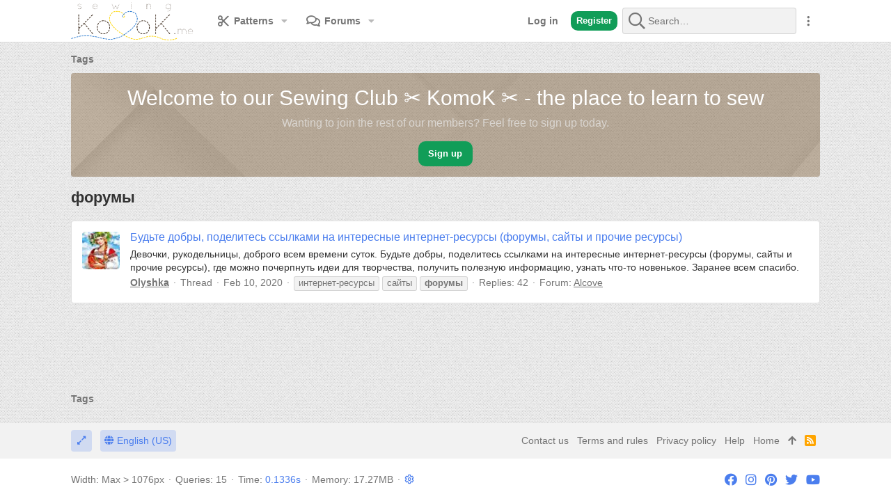

--- FILE ---
content_type: text/html; charset=utf-8
request_url: https://komok.me/tags/forumy/
body_size: 17544
content:
<!DOCTYPE html>









	



	
	




	<meta name="apple-mobile-web-app-title" content="Club ✂️ KomoK">
	
		<link rel="apple-touch-icon" href="/data/assets/logo/Komok192.png">
	


	
	



	
















	



















	











	

































	



























	






	




































<html id="XF" lang="en-US" dir="LTR"
	  style="font-size: 62.5%;"
	  data-app="public"
	  data-template="tag_view"
	  data-container-key=""
	  data-content-key=""
	  data-logged-in="false"
	  data-cookie-prefix="xf_"
	  data-csrf="1769349242,80f5fb3a371458d830794c188294eca0"
	  class="has-no-js template-tag_view  uix_hasBottomTabs uix_page--fixed uix_hasWelcomeSection  uix_hasCrumbs"
	   data-run-jobs="">
	<head>
	
		<link rel="amphtml" href="https://komok.me/tags/forumy/?amp=1">
	

		<meta charset="utf-8" />
		<meta http-equiv="X-UA-Compatible" content="IE=Edge" />
		<meta name="viewport" content="width=device-width, initial-scale=1, viewport-fit=cover">

		

		
	<title>форумы</title>

		<link rel="manifest" href="/webmanifest.php">
		
			<meta name="theme-color" content="#4b7eee" />
			<meta name="msapplication-TileColor" content="rgb(75, 126, 238)">
		
		<meta name="apple-mobile-web-app-title" content="Club ✂️ KomoK">
		
			<link rel="apple-touch-icon" href="/data/assets/logo/Komok192.png">
		

		

		
			
	
	
	<meta property="og:site_name" content="Sewing club ✂️ KomoK ✂️" />


		
		
			
	
	
	<meta property="og:type" content="website" />


		
		
			
	
	
	
		<meta property="og:title" content="форумы" />
		<meta property="twitter:title" content="форумы" />
	


		
		
		
			
	
	
	<meta property="og:url" content="https://komok.me/tags/forumy/" />


		
		

		
	

	
		


	<link rel="preload" href="/styles/fonts/fa/fa-regular-400.woff2?_v=5.15.3" as="font" type="font/woff2" crossorigin="anonymous" />


	<link rel="preload" href="/styles/fonts/fa/fa-solid-900.woff2?_v=5.15.3" as="font" type="font/woff2" crossorigin="anonymous" />


<link rel="preload" href="/styles/fonts/fa/fa-brands-400.woff2?_v=5.15.3" as="font" type="font/woff2" crossorigin="anonymous" />
	

	
		
	

	
	<link rel="stylesheet" href="/css.php?css=public%3Anormalize.css%2Cpublic%3Afa.css%2Cpublic%3Acore.less%2Cpublic%3Aapp.less%2Cpublic%3Asvg_messengers.less&amp;s=12&amp;l=1&amp;d=1708940068&amp;k=3bccafc10c20f66a1f194d16b8ad719c361aa68f" />

	

	
	
	
		
	

	<link rel="stylesheet" href="/css.php?css=public%3Aac_app.less%2Cpublic%3Ames_share_controls.less%2Cpublic%3Ashare_controls.less%2Cpublic%3Auix.less%2Cpublic%3Auix_socialMedia.less%2Cpublic%3Auix_welcomeSection.less%2Cpublic%3Aextra.less&amp;s=12&amp;l=1&amp;d=1708940068&amp;k=e7cdac90cc1a4f45407d4a2e08fb0ca139b2ba30" />

	
	
		<script src="/js/xf/preamble.js?_v=a479c35d"></script>
	
	
	<meta name="apple-mobile-web-app-capable" content="yes">


		
			<link rel="icon" type="image/png" href="https://komok.me/styles/default/komok/favicon.ico" sizes="32x32" />
		
		
		
	<script async src="https://www.googletagmanager.com/gtag/js?id=UA-148176226-1"></script>
	<script>
		window.dataLayer = window.dataLayer || [];
		function gtag(){dataLayer.push(arguments);}
		gtag('js', new Date());
		gtag('config', 'UA-148176226-1', {
			// 
			
			
		});
	</script>


		

		

	</head>

	<body data-template="tag_view">
		<style>
	.p-pageWrapper .p-navSticky {
		top: 0 !important;
	}

	

	
	

	
	
	
		
			
			
				
			
		
	

	

	
		
	

		
		
		.uix_mainTabBar {top: 60px !important;}
		.uix_stickyBodyElement:not(.offCanvasMenu) {
			top: 75px !important;
			min-height: calc(100vh - 75px) !important;
		}
		.uix_sidebarInner .uix_sidebar--scroller {margin-top: 75px;}
		.uix_sidebarInner {margin-top: -75px;}
		.p-body-sideNavInner .uix_sidebar--scroller {margin-top: 75px;}
		.p-body-sideNavInner {margin-top: -75px;}
		.uix_stickyCategoryStrips {top: 75px !important;}
		#XF .u-anchorTarget {
			height: 75px;
			margin-top: -75px;
		}
	
		

		
			@media (max-width: $uix_sidebarBreakpoint) {
		
				.p-sectionLinks {display: none;}

				

				.uix_mainTabBar {top: 60px !important;}
				.uix_stickyBodyElement:not(.offCanvasMenu) {
					top: 75px !important;
					min-height: calc(100vh - 75px) !important;
				}
				.uix_sidebarInner .uix_sidebar--scroller {margin-top: 75px;}
				.uix_sidebarInner {margin-top: -75px;}
				.p-body-sideNavInner .uix_sidebar--scroller {margin-top: 75px;}
				.p-body-sideNavInner {margin-top: -75px;}
				.uix_stickyCategoryStrips {top: 75px !important;}
				#XF .u-anchorTarget {
					height: 75px;
					margin-top: -75px;
				}

				
		
			}
		
	

	.uix_sidebarNav .uix_sidebar--scroller {max-height: calc(100vh - 75px);}
	
		.uix_sidebarInner .uix_sidebar--scroller {max-height: calc(100vh - 75px);}
	
	
</style>


		<div id="jumpToTop"></div>

		

		<div class="uix_pageWrapper--fixed">
			<div class="p-pageWrapper" id="top">

				
					
	
	



					

					

					
						
						
							<header class="p-header" id="header">
								<div class="p-header-inner">
									
						
							<div class="p-header-content">
								
									
										
	
	<div class="p-header-logo p-header-logo--image">
		<a class="uix_logo" href="https://komok.me">
			
				<img src="/styles/light/basic/publicLogoUrl.png" srcset="/styles/light/basic/publicLogoUrl2x.png 2x" alt="Sewing club ✂️ KomoK ✂️"
					 width="" height="" />
				
		</a>
		
	</div>


									

									
										<div class="p-nav-opposite">
											
												
		
			
				
				
					<div class="p-navgroup p-discovery">
						
							
	

							
	
		
		
			<div class="uix_searchBar">
				<div class="uix_searchBarInner">
					<form action="/search/search" method="post" class="uix_searchForm" data-xf-init="quick-search">
						<a class="uix_search--close">
							<i class="fa--xf far fa-window-close" aria-hidden="true"></i>
						</a>
						<input type="text" class="input js-uix_syncValue uix_searchInput uix_searchDropdown__trigger" autocomplete="off" data-uixsync="search" name="keywords" placeholder="Search…" aria-label="Search" data-menu-autofocus="true" />
						<a href="/search/"
						   class="uix_search--settings u-ripple"
						   data-xf-key="/"
						   aria-label="Search"
						   aria-expanded="false"
						   aria-haspopup="true"
						   title="Search">
							<i class="fa--xf far fa-cog" aria-hidden="true"></i>
						</a>
						<span class=" uix_searchIcon">
							<i class="fa--xf far fa-search" aria-hidden="true"></i>
						</span>
						<input type="hidden" name="_xfToken" value="1769349242,80f5fb3a371458d830794c188294eca0" />
					</form>
				</div>

				
					<a class="uix_searchIconTrigger p-navgroup-link p-navgroup-link--iconic p-navgroup-link--search u-ripple"
					   aria-label="Search"
					   aria-expanded="false"
					   aria-haspopup="true"
					   title="Search">
						<i aria-hidden="true"></i>
					</a>
				

				
					<a href="/search/"
					   class="p-navgroup-link p-navgroup-link--iconic p-navgroup-link--search u-ripple js-uix_minimalSearch__target"
					   data-xf-click="menu"
					   aria-label="Search"
					   aria-expanded="false"
					   aria-haspopup="true"
					   title="Search">
						<i aria-hidden="true"></i>
					</a>
				

				<div class="menu menu--structural menu--wide" data-menu="menu" aria-hidden="true">
					<form action="/search/search" method="post"
						  class="menu-content"
						  data-xf-init="quick-search">
						<h3 class="menu-header">Search</h3>
						
						<div class="menu-row">
							
								<input type="text" class="input js-uix_syncValue" name="keywords" data-uixsync="search" placeholder="Search…" aria-label="Search" data-menu-autofocus="true" />
							
						</div>

						
						<div class="menu-row">
							<label class="iconic"><input type="checkbox"  name="c[title_only]" value="1" /><i aria-hidden="true"></i><span class="iconic-label">Search titles only

										
											<span tabindex="0" role="button"
												  data-xf-init="tooltip" data-trigger="hover focus click" title="Tags will also be searched">

												<i class="fa--xf far fa-question-circle u-muted u-smaller" aria-hidden="true"></i>
											</span></span></label>

						</div>
						
						<div class="menu-row">
							<div class="inputGroup">
								<span class="inputGroup-text" id="ctrl_search_menu_by_member">By:</span>
								<input type="text" class="input" name="c[users]" data-xf-init="auto-complete" placeholder="Member" aria-labelledby="ctrl_search_menu_by_member" />
							</div>
						</div>
						<div class="menu-footer">
							<span class="menu-footer-controls">
								<button type="submit" class="button--primary button button--icon button--icon--search"><span class="button-text">Search</span></button>
								<a href="/search/" class="button"><span class="button-text">Advanced search…</span></a>
							</span>
						</div>

						<input type="hidden" name="_xfToken" value="1769349242,80f5fb3a371458d830794c188294eca0" />
					</form>
				</div>


				<div class="menu menu--structural menu--wide uix_searchDropdown__menu" aria-hidden="true">
					<form action="/search/search" method="post"
						  class="menu-content"
						  data-xf-init="quick-search">
						
						
							<input name="keywords"
								   class="js-uix_syncValue"
								   data-uixsync="search"
								   placeholder="Search…"
								   aria-label="Search"
								   type="hidden" />
						

						
						<div class="menu-row">
							<label class="iconic"><input type="checkbox"  name="c[title_only]" value="1" /><i aria-hidden="true"></i><span class="iconic-label">Search titles only

										
											<span tabindex="0" role="button"
												  data-xf-init="tooltip" data-trigger="hover focus click" title="Tags will also be searched">

												<i class="fa--xf far fa-question-circle u-muted u-smaller" aria-hidden="true"></i>
											</span></span></label>

						</div>
						
						<div class="menu-row">
							<div class="inputGroup">
								<span class="inputGroup-text">By:</span>
								<input class="input" name="c[users]" data-xf-init="auto-complete" placeholder="Member" />
							</div>
						</div>
						<div class="menu-footer">
							<span class="menu-footer-controls">
								<button type="submit" class="button--primary button button--icon button--icon--search"><span class="button-text">Search</span></button>
								<a href="/search/" class="button" rel="nofollow"><span class="button-text">Advanced…</span></a>
							</span>
						</div>

						<input type="hidden" name="_xfToken" value="1769349242,80f5fb3a371458d830794c188294eca0" />
					</form>
				</div>
			</div>
		
	
	

						
					</div>
				
				
	

			
		
	
											
										</div>
									
								
							</div>
						
					
								</div>
							</header>
						
					
					

					
					
					

					
						<div class="p-navSticky p-navSticky--all " data-top-offset-breakpoints="
						[
							{
								&quot;breakpoint&quot;: &quot;0&quot;,
								&quot;offset&quot;: &quot;0&quot;
							}
							
							
						]
					" data-xf-init="sticky-header">
							
						<nav class="p-nav">
							<div class="p-nav-inner">
								
									
									
										
									
									<button type="button" class="button--plain p-nav-menuTrigger  badgeContainer button" data-badge="0" data-xf-click="off-canvas" data-menu=".js-headerOffCanvasMenu" role="button" tabindex="0" aria-label="Menu"><span class="button-text">
										<i aria-hidden="true"></i>
									</span></button>
									
								

								
	
	<div class="p-header-logo p-header-logo--image">
		<a class="uix_logo" href="https://komok.me">
			
				<img src="/styles/light/basic/publicLogoUrl.png" srcset="/styles/light/basic/publicLogoUrl2x.png 2x" alt="Sewing club ✂️ KomoK ✂️"
					 width="" height="" />
				
		</a>
		
	</div>



								
									
										<div class="p-nav-scroller hScroller" data-xf-init="h-scroller" data-auto-scroll=".p-navEl.is-selected">
											<div class="hScroller-scroll">
												<ul class="p-nav-list js-offCanvasNavSource">
													
														<li>
															


	<div class="p-navEl u-ripple " data-has-children="true">
		
			
				
	
	<a href="/patterns/"
			class="p-navEl-link p-navEl-link--splitMenu "
			
			
			data-nav-id="xfrm"><span>Patterns</span></a>

				
					<a data-xf-key="1"
					   data-xf-click="menu"
					   data-menu-pos-ref="< .p-navEl"
					   class="p-navEl-splitTrigger"
					   role="button"
					   tabindex="0"
					   aria-label="Toggle expanded"
					   aria-expanded="false"
					   aria-haspopup="true">
					</a>
				
				
			
				
					<div class="menu menu--structural" data-menu="menu" aria-hidden="true">
						<div class="menu-content">
							
								
	
	
	<a href="/search/?type=resource"
			class="menu-linkRow u-ripple u-indentDepth0 js-offCanvasCopy "
			
			
			data-nav-id="xfrmSearchResources"><span>Search resources</span></a>

	

							
								
	
	
	<a href="/patterns/latest-reviews"
			class="menu-linkRow u-ripple u-indentDepth0 js-offCanvasCopy "
			
			
			data-nav-id="xfrmLatestReviews"><span>Latest reviews</span></a>

	

							
						</div>
					</div>
				
			
			
			
		
			
	
</div>



														</li>
													
														<li>
															


	<div class="p-navEl u-ripple " data-has-children="true">
		
			
				
	
	<a href="/"
			class="p-navEl-link p-navEl-link--splitMenu "
			
			
			data-nav-id="forums"><span>Forums</span></a>

				
					<a data-xf-key="2"
					   data-xf-click="menu"
					   data-menu-pos-ref="< .p-navEl"
					   class="p-navEl-splitTrigger"
					   role="button"
					   tabindex="0"
					   aria-label="Toggle expanded"
					   aria-expanded="false"
					   aria-haspopup="true">
					</a>
				
				
			
				
					<div class="menu menu--structural" data-menu="menu" aria-hidden="true">
						<div class="menu-content">
							
								
	
	
	<a href="/whats-new/posts/"
			class="menu-linkRow u-ripple u-indentDepth0 js-offCanvasCopy "
			
			
			data-nav-id="newPosts"><span>New posts</span></a>

	

							
								
	
	
	<a href="/forums/-/list"
			class="menu-linkRow u-ripple u-indentDepth0 js-offCanvasCopy "
			
			
			data-nav-id="forumList"><span>Forum list</span></a>

	

							
								
	
	
	<a href="/search/?type=post"
			class="menu-linkRow u-ripple u-indentDepth0 js-offCanvasCopy "
			
			
			data-nav-id="searchForums"><span>Search forums</span></a>

	

							
						</div>
					</div>
				
			
			
			
		
			
	
</div>



														</li>
													
												</ul>
											</div>
										</div>
									

									
										<div class="uix_activeNavTitle">
											<span>
												
												
											</span>
										</div>
									
								

								
	


								
									<div class="p-nav-opposite">
										
											
		
			
				
					<div class="p-navgroup p-account p-navgroup--guest">
						
							
								
	
		
		
	
		
			<a href="/login/" class="p-navgroup-link u-ripple p-navgroup-link--textual p-navgroup-link--logIn" data-xf-click="overlay" data-follow-redirects="on">
				<i></i>
				<span class="p-navgroup-linkText">Log in</span>
			</a>
		
	
	
		
			<a href="/register/" class="button button--cta p-navgroup-link u-ripple p-navgroup-link--textual p-navgroup-link--register" data-xf-click="overlay" data-follow-redirects="on">
				<i></i>
				<span class="p-navgroup-linkText">Register</span>
			</a>
		
	

	

							
						
					</div>
				
				
					<div class="p-navgroup p-discovery">
						
							
	
		
	

							
	
		
		
			<div class="uix_searchBar">
				<div class="uix_searchBarInner">
					<form action="/search/search" method="post" class="uix_searchForm" data-xf-init="quick-search">
						<a class="uix_search--close">
							<i class="fa--xf far fa-window-close" aria-hidden="true"></i>
						</a>
						<input type="text" class="input js-uix_syncValue uix_searchInput uix_searchDropdown__trigger" autocomplete="off" data-uixsync="search" name="keywords" placeholder="Search…" aria-label="Search" data-menu-autofocus="true" />
						<a href="/search/"
						   class="uix_search--settings u-ripple"
						   data-xf-key="/"
						   aria-label="Search"
						   aria-expanded="false"
						   aria-haspopup="true"
						   title="Search">
							<i class="fa--xf far fa-cog" aria-hidden="true"></i>
						</a>
						<span class=" uix_searchIcon">
							<i class="fa--xf far fa-search" aria-hidden="true"></i>
						</span>
						<input type="hidden" name="_xfToken" value="1769349242,80f5fb3a371458d830794c188294eca0" />
					</form>
				</div>

				
					<a class="uix_searchIconTrigger p-navgroup-link p-navgroup-link--iconic p-navgroup-link--search u-ripple"
					   aria-label="Search"
					   aria-expanded="false"
					   aria-haspopup="true"
					   title="Search">
						<i aria-hidden="true"></i>
					</a>
				

				
					<a href="/search/"
					   class="p-navgroup-link p-navgroup-link--iconic p-navgroup-link--search u-ripple js-uix_minimalSearch__target"
					   data-xf-click="menu"
					   aria-label="Search"
					   aria-expanded="false"
					   aria-haspopup="true"
					   title="Search">
						<i aria-hidden="true"></i>
					</a>
				

				<div class="menu menu--structural menu--wide" data-menu="menu" aria-hidden="true">
					<form action="/search/search" method="post"
						  class="menu-content"
						  data-xf-init="quick-search">
						<h3 class="menu-header">Search</h3>
						
						<div class="menu-row">
							
								<input type="text" class="input js-uix_syncValue" name="keywords" data-uixsync="search" placeholder="Search…" aria-label="Search" data-menu-autofocus="true" />
							
						</div>

						
						<div class="menu-row">
							<label class="iconic"><input type="checkbox"  name="c[title_only]" value="1" /><i aria-hidden="true"></i><span class="iconic-label">Search titles only

										
											<span tabindex="0" role="button"
												  data-xf-init="tooltip" data-trigger="hover focus click" title="Tags will also be searched">

												<i class="fa--xf far fa-question-circle u-muted u-smaller" aria-hidden="true"></i>
											</span></span></label>

						</div>
						
						<div class="menu-row">
							<div class="inputGroup">
								<span class="inputGroup-text" id="ctrl_search_menu_by_member">By:</span>
								<input type="text" class="input" name="c[users]" data-xf-init="auto-complete" placeholder="Member" aria-labelledby="ctrl_search_menu_by_member" />
							</div>
						</div>
						<div class="menu-footer">
							<span class="menu-footer-controls">
								<button type="submit" class="button--primary button button--icon button--icon--search"><span class="button-text">Search</span></button>
								<a href="/search/" class="button"><span class="button-text">Advanced search…</span></a>
							</span>
						</div>

						<input type="hidden" name="_xfToken" value="1769349242,80f5fb3a371458d830794c188294eca0" />
					</form>
				</div>


				<div class="menu menu--structural menu--wide uix_searchDropdown__menu" aria-hidden="true">
					<form action="/search/search" method="post"
						  class="menu-content"
						  data-xf-init="quick-search">
						
						
							<input name="keywords"
								   class="js-uix_syncValue"
								   data-uixsync="search"
								   placeholder="Search…"
								   aria-label="Search"
								   type="hidden" />
						

						
						<div class="menu-row">
							<label class="iconic"><input type="checkbox"  name="c[title_only]" value="1" /><i aria-hidden="true"></i><span class="iconic-label">Search titles only

										
											<span tabindex="0" role="button"
												  data-xf-init="tooltip" data-trigger="hover focus click" title="Tags will also be searched">

												<i class="fa--xf far fa-question-circle u-muted u-smaller" aria-hidden="true"></i>
											</span></span></label>

						</div>
						
						<div class="menu-row">
							<div class="inputGroup">
								<span class="inputGroup-text">By:</span>
								<input class="input" name="c[users]" data-xf-init="auto-complete" placeholder="Member" />
							</div>
						</div>
						<div class="menu-footer">
							<span class="menu-footer-controls">
								<button type="submit" class="button--primary button button--icon button--icon--search"><span class="button-text">Search</span></button>
								<a href="/search/" class="button" rel="nofollow"><span class="button-text">Advanced…</span></a>
							</span>
						</div>

						<input type="hidden" name="_xfToken" value="1769349242,80f5fb3a371458d830794c188294eca0" />
					</form>
				</div>
			</div>
		
	
	

						
					</div>
				
				
	

			
		
	
											
	
		
	

	

											
												<div class="p-navgroup">
													<a href="javascript:;" class="p-navgroup-link p-navgroup-link--iconic p-navgroup-link--more" title="More options" data-xf-init="tooltip" aria-haspopup="true" data-xf-click="menu" aria-expanded="false"><i aria-hidden="true"></i></a>
													<div class="menu menu--structural menu--small" data-menu="menu" aria-hidden="true">
														<div class="menu-content">
															<h4 class="menu-header">More options</h4>
															
																
																
																
																	<a href="javascript:;" class="menu-linkRow js-uix_togglePageWidth" rel="nofollow">Toggle width</a>
																
																
																
																	<a href="javascript:;" data-xf-click="overlay" data-target=".uix_shareWidgetModal" class="menu-linkRow ac_menuShareRow">Share this page</a>
																	
																		<a class="menu-linkRow shareButtons-button--share is-hidden"
																		   data-xf-init="web-share"
																		   data-title="форумы" data-text="" data-url=""
																		   data-hide=".ac_menuShareRow">
																			<span>Share this page</span>
																		</a>
																	
																	<div style="display: none">
																		<div class="uix_shareWidgetModal">
																			<div class="overlay-title">Share</div>
																			<div class="block-body">
																				<div class="block-row">
																					
																						

	
		


		<div class="shareButtons " data-xf-init="share-buttons" data-page-url="" data-page-title="" data-page-desc="" data-page-image="">
			

			<div class="shareButtons-buttons">
				
					
	
	
	
	
	
	


						<a class="shareButtons-button shareButtons-button--brand shareButtons-button--facebook" data-href="https://www.facebook.com/sharer.php?u={url}">
							<i aria-hidden="true"></i>
							<span>Facebook</span>
						</a>
					

					
						<a class="shareButtons-button shareButtons-button--brand shareButtons-button--twitter" data-href="https://twitter.com/intent/tweet?url={url}&amp;text={title}&amp;via=KomoK_me&amp;related=KomoK_me">
							<i aria-hidden="true"></i>
							<span>Twitter</span>
						</a>
					

					

					
						<a class="shareButtons-button shareButtons-button--brand shareButtons-button--pinterest" data-href="https://pinterest.com/pin/create/bookmarklet/?url={url}&amp;description={title}&amp;media={image}">
							<i aria-hidden="true"></i>
							<span>Pinterest</span>
						</a>
					

					

					
						<a class="shareButtons-button shareButtons-button--brand shareButtons-button--whatsApp" data-href="https://api.whatsapp.com/send?text={title}&nbsp;{url}">
							<i aria-hidden="true"></i>
							<span>WhatsApp</span>
						</a>
					

					

	
		<a class="shareButtons-button shareButtons-button--brand shareButtons-button--telegram" data-href="https://t.me/share/url?url={url}">
			<i aria-hidden="true"></i>
			<span>Telegram</span>
		</a>
	
	
	
	



					
						<a class="shareButtons-button shareButtons-button--share is-hidden"
							data-xf-init="web-share"
							data-title="" data-text="" data-url=""
							data-hide=".shareButtons-button:not(.shareButtons-button--share)">

							<i aria-hidden="true"></i>
							<span>Share</span>
						</a>
					

					

	
	
	

	


						<a class="shareButtons-button shareButtons-button--link is-hidden" data-clipboard="{url}">
							<i aria-hidden="true"></i>
							<span>Link</span>
						</a>
					
				
			</div>
		</div>
	

																														
																				</div>
																			</div>			
																		</div>
																	</div>
																
																
															
														</div>
													</div>
												</div>
											
										
									</div>
								
							</div>
							
						</nav>
					
							
		
			<div class="p-sectionLinks p-sectionLinks--empty"></div>
		
	
						</div>
						

					

					
	
		
	

					
	

					
	

					
	

					
				

				
				

<div class="offCanvasMenu offCanvasMenu--nav js-headerOffCanvasMenu" data-menu="menu" aria-hidden="true" data-ocm-builder="navigation">
					<div class="offCanvasMenu-backdrop" data-menu-close="true"></div>
					<div class="offCanvasMenu-content">
						
						<div class="sidePanel sidePanel--nav sidePanel--visitor">
	<div class="sidePanel__tabPanels">
		
		<div data-content="navigation" class="is-active sidePanel__tabPanel js-navigationTabPanel">
			
							<div class="offCanvasMenu-header">
								Menu
								<a class="offCanvasMenu-closer" data-menu-close="true" role="button" tabindex="0" aria-label="Close"></a>
							</div>
							<div class="js-offCanvasNavTarget"></div>
							
							
						
		</div>
		
		
		
	</div>
</div>

						
						<div class="offCanvasMenu-installBanner js-installPromptContainer" style="display: none;" data-xf-init="install-prompt">
							<div class="offCanvasMenu-installBanner-header">Install the app</div>
							<button type="button" class="js-installPromptButton button"><span class="button-text">Install</span></button>
						</div>
						
					</div>
				</div>

				
	


				<div class="p-body">

					

					<div class="p-body-inner ">
						
						<!--XF:EXTRA_OUTPUT-->

	




						
	
		
	
		

		
	

	


						
	


						
	
		
	


						
	
		
	
	
	
		<div class="breadcrumb ">
			<div class="pageContent">
				
					
						
							<ul class="p-breadcrumbs "
								itemscope itemtype="https://schema.org/BreadcrumbList">
								
									
		

		
		
		

			
		
			
			
	<li itemprop="itemListElement" itemscope itemtype="https://schema.org/ListItem">
		<a href="/tags/" itemprop="item">
			
				<span itemprop="name">Tags</span>
			
		</a>
		<meta itemprop="position" content="1" />
	</li>

		
	
								
							</ul>
						
					
				
			</div>
		</div>
	

	

	


						
	


						
	<noscript class="js-jsWarning"><div class="blockMessage blockMessage--important blockMessage--iconic u-noJsOnly">JavaScript is disabled. For a better experience, please enable JavaScript in your browser before proceeding.</div></noscript>

						
	<div class="blockMessage blockMessage--important blockMessage--iconic js-browserWarning" style="display: none">You are using an out of date browser. It  may not display this or other websites correctly.<br />You should upgrade or use an <a href="https://www.google.com/chrome/" target="_blank" rel="noopener">alternative browser</a>.</div>



						<div uix_component="MainContainer" class="uix_contentWrapper">

							
	


							
							
	
		
			

			<div class="uix_welcomeSection">
				<div class="uix_welcomeSection__inner">

					<div class="media__container">

						

						<div class="media__body">
							<div class="uix_welcomeSection__title">Welcome to our Sewing Club ✂️ KomoK ✂️ -  the place to learn to sew</div>

							<div class="uix_welcomeSection__text">Wanting to join the rest of our members? Feel free to sign up today.</div>

							<a href="/register/" class="button--cta button"><span class="button-text">Sign up</span></a>
						</div>
					</div>
				</div>
			</div>
		
	

							
	

							
	
		
	
		
			<div class="p-body-header">
				<div class="pageContent">
					
						
							<div class="uix_headerInner">
								
									
										<div class="p-title ">
											
												
												
													<h1 class="p-title-value">форумы</h1>
												
											
										</div>
									

									
								
							</div>
						
						
					
				</div>
			</div>
		
	

	

							
	


							<div class="p-body-main  ">
								
								

								
	
		
	

	

								<div uix_component="MainContent" class="p-body-content">


									<!-- ABOVE MAIN CONTENT -->
									
	

									
	

									
	
		
	

									
	

									
	

									<div class="p-body-pageContent">
										
	

										
	
		
	

										
	

										
	

										
	

										





<div class="block" data-xf-init="" data-type="" data-href="/inline-mod/">
	

	<div class="block-container">
		<ol class="block-body">
			
				
<li class="block-row block-row--separated  js-inlineModContainer" data-author="Olyshka">
	<div class="contentRow ">
		<span class="contentRow-figure">
			<a href="/members/olyshka.413/" class="avatar avatar--s" data-user-id="413" data-xf-init="member-tooltip">
			<img src="/data/avatars/s/0/413.jpg?1578469470" srcset="/data/avatars/m/0/413.jpg?1578469470 2x" alt="Olyshka" class="avatar-u413-s" width="48" height="48" loading="lazy" /> 
		</a>
		</span>
		<div class="contentRow-main">
			<h3 class="contentRow-title">
				<a href="/threads/budte-dobry-podelites-ssylkami-na-interesnye-internet-resursy-forumy-sajty-i-prochie-resursy.1794/">Будьте добры, поделитесь ссылками на интересные интернет-ресурсы (форумы, сайты и прочие ресурсы)</a>
			</h3>


			<div class="contentRow-snippet">Девочки, рукодельницы, доброго всем времени суток. Будьте добры, поделитесь ссылками на интересные интернет-ресурсы (форумы, сайты и прочие ресурсы), где можно почерпнуть идеи для творчества, получить полезную информацию, узнать что-то новенькое. Заранее всем спасибо.</div>

			<div class="contentRow-minor contentRow-minor--hideLinks">
				<ul class="listInline listInline--bullet">
					
					<li><a href="/members/olyshka.413/" class="username " dir="auto" data-user-id="413" data-xf-init="member-tooltip">Olyshka</a></li>
					<li>Thread</li>
					<li><time  class="u-dt" dir="auto" datetime="2020-02-10T13:59:24+0100" data-time="1581339564" data-date-string="Feb 10, 2020" data-time-string="1:59 PM" title="Feb 10, 2020 at 1:59 PM">Feb 10, 2020</time></li>
					
						<li>
							

	
		
			<span class="tagItem tagItem--tag_internet-resursy" dir="auto">
				интернет-ресурсы
			</span>
		
			<span class="tagItem tagItem--tag_sajty" dir="auto">
				сайты
			</span>
		
			<span class="tagItem tagItem--tag_forumy" dir="auto">
				<em class="textHighlight">форумы</em>
			</span>
		
	

						</li>
					
					<li>Replies: 42</li>
					<li>Forum: <a href="/forums/alcove.14/">Alcove</a></li>
				</ul>
			</div>
		</div>
	</div>
</li>
			
		</ol>
	</div>
	
</div>
										
	

									</div>
									<!-- BELOW MAIN CONTENT -->
									
									
	

								</div>

								
	

							</div>
							
	

						</div>
						
	
		
	
		
		
	
		<div class="breadcrumb p-breadcrumb--bottom">
			<div class="pageContent">
				
					
						
							<ul class="p-breadcrumbs p-breadcrumbs--bottom"
								itemscope itemtype="https://schema.org/BreadcrumbList">
								
									
		

		
		
		

			
		
			
			
	<li itemprop="itemListElement" itemscope itemtype="https://schema.org/ListItem">
		<a href="/tags/" itemprop="item">
			
				<span itemprop="name">Tags</span>
			
		</a>
		<meta itemprop="position" content="1" />
	</li>

		
	
								
							</ul>
						
					
				
			</div>
		</div>
	

		
	

	

						
	

					</div>
				</div>

				
	
		
	<footer class="p-footer" id="footer">

		

		<div class="p-footer-inner">
			<div class="pageContent">
				<div class="p-footer-row">
					
						<div class="p-footer-row-main">
							<ul class="p-footer-linkList p-footer-choosers">
								
									
									
										<li><a id="uix_widthToggle--trigger" data-xf-init="tooltip" title="Toggle width" rel="nofollow"><i class="fa--xf far fa-compress-alt" aria-hidden="true"></i></a></li>
									
									
									
										<li><a href="/misc/language" data-xf-click="overlay" data-xf-init="tooltip" title="Language chooser" rel="nofollow"><i class="fa fa-globe" aria-hidden="true"></i> English (US)</a></li>
									
								
							</ul>
						</div>
					
				</div>
				<div class="p-footer-row-opposite">
					<ul class="p-footer-linkList">
						
							
								<li><a href="/misc/contact" data-xf-click="overlay">Contact us</a></li>
							
						

						
							<li><a href="/help/terms/">Terms and rules</a></li>
						

						
							<li><a href="/help/privacy-policy/">Privacy policy</a></li>
						

						
							<li><a href="/help/">Help</a></li>
						

						
							<li><a href="https://komok.me">Home</a></li>
						

						<li><a href="#top" title="Top" data-xf-click="scroll-to"><i class="fa fa-arrow-up" aria-hidden="true"></i></a></li>

						<li><a href="/forums/-/index.rss" target="_blank" class="p-footer-rssLink" title="RSS"><span aria-hidden="true"><i class="fa fa-rss"></i><span class="u-srOnly">RSS</span></span></a></li>
					</ul>
				</div>
			</div>
		</div>

		<div class="p-footer-copyrightRow">
			<div class="pageContent">
				<div class="uix_copyrightBlock">


					
						<div class="p-footer-debug">
							
								
	
		<ul class="listInline listInline--bullet listInline--selfInline">
			<li><dl class="pairs pairs--inline debugResolution" title="Responsive width">
				<dt class="debugResolution-label">Width</dt>
				<dd class="debugResolution-output"></dd>
			</dl></li>
			<li><dl class="pairs pairs--inline">
				<dt>Queries</dt>
				<dd>15</dd>
			</dl></li>
			<li><dl class="pairs pairs--inline">
				
					<dt>Time</dt>
					<dd><a href="/tags/forumy/?_debug=1" rel="nofollow">0.1336s</a></dd>
				
			</dl></li>
			<li><dl class="pairs pairs--inline">
				<dt>Memory</dt>
				<dd>17.27MB</dd>
			</dl></li>
			
				<li class="cog-info">
					
	<a data-xf-init="tooltip" data-click-hide="false"
		data-trigger="hover focus click"
		title="XF:Tag :: actionTag &middot; tag_view"
		role="button" tabindex="0"><i class="fa--xf far fa-cog" aria-hidden="true"></i></a>

				</li>
			
		</ul>
	

							
						</div>
					
				</div>
				
	
		
	

	<ul class="uix_socialMedia">
		
			
				<li><a aria-label="Facebook" data-xf-init="tooltip" title="Facebook" target="_blank" href="https://www.facebook.com/www.KomoK.me/">
					<i class="fa--xf far fa-facebook fab" aria-hidden="true"></i>
					</a></li>
			
			
			
			
			
			
			
				<li><a aria-label="Instagram" data-xf-init="tooltip" title="Instagram" target="_blank" href="https://www.instagram.com/komok.me/">
					<i class="fa--xf far fa-instagram fab" aria-hidden="true"></i>
					</a></li>
			
			
			
				<li><a aria-label="Pinterest" data-xf-init="tooltip" title="Pinterest" target="_blank" href="https://www.pinterest.com/KomoK_me/">
					<i class="fa--xf far fa-pinterest fab" aria-hidden="true"></i>
					</a></li>
			
			
			
			
			
			
				<li><a aria-label="Twitter" data-xf-init="tooltip" title="Twitter" target="_blank" href="https://twitter.com/komok_me">
					<i class="fa--xf far fa-twitter fab" aria-hidden="true"></i>
					</a></li>
			
			
				<li><a aria-label="YouTube" data-xf-init="tooltip" title="YouTube" target="_blank" href="https://www.youtube.com/channel/UCSyZ7sOodqlu7BGq9JswZMg">
					<i class="fa--xf far fa-youtube fab" aria-hidden="true"></i>
					</a></li>
			
		
	</ul>


	

			</div>
		</div>
	</footer>

	


				
				
					
				
				
				
					
	<div class="uix_tabBar">
		<div class="uix_tabList">
			
				
			
				
			
			
			
				
			
			
			
			<a class="uix_tabItem" data-uix-tab-nav-icon="fa-shopping-basket" href="/market/"> <div class="uix_tabItem__inner" data-badge=""><i aria-hidden="true" class="fa--xf fa-shopping-basket fas"></i> <div class="uix_tabLabel">Market</div></div> </a> 
			<a class="uix_tabItem" data-uix-tab-nav-icon="fa-comments" href="/forums/"> <div class="uix_tabItem__inner" data-badge=""><i aria-hidden="true" class="fa--xf fa-comments fas"></i> <div class="uix_tabLabel">Forums</div></div> </a> 
			
			
			<a class="uix_tabItem" data-xf-click="off-canvas" data-menu=".js-headerOffCanvasMenu" role="button" tabindex="0" aria-label="Menu">
				<div data-badge="0" class="uix_tabItem__inner badgeContainer ">
					<i class="fa--xf far fa-bars" aria-hidden="true"></i>
					<div class="uix_tabLabel">Menu</div>
				</div>
			</a>
		</div>
	</div>

				
			</div>
		</div>

		<div class="u-bottomFixer js-bottomFixTarget">
			
			
		</div>

		<script>
	if (typeof (window.themehouse) !== 'object') {
		window.themehouse = {};
	}
	if (typeof (window.themehouse.settings) !== 'object') {
		window.themehouse.settings = {};
	}
	window.themehouse.settings = {
		common: {
			'20210125': {
				init: false,
			},
		},
		data: {
			version: '2.2.12.0.0',
			jsVersion: 'No JS Files',
			templateVersion: '2.1.8.0_Release',
			betaMode: 1,
			theme: '',
			url: 'https://komok.me/',
			user: '0',
		},
		inputSync: {},
		minimalSearch: {
			breakpoint: "900px",
			dropdownBreakpoint: "900",
		},
		sidebar: {
            enabled: '1',
			link: '/uix/toggle-sidebar.json?t=1769349242%2C80f5fb3a371458d830794c188294eca0',
            state: '',
		},
        sidebarNav: {
            enabled: '',
			link: '/uix/toggle-sidebar-navigation.json?t=1769349242%2C80f5fb3a371458d830794c188294eca0',
            state: '',
		},
		fab: {
			enabled: 0,
		},
		checkRadius: {
			enabled: 1,
			selectors: '.p-footer-inner, .uix_extendedFooter, .p-nav, .p-sectionLinks, .p-staffBar, .p-header, #wpadminbar',
		},
		nodes: {
			enabled: 1,
		},
        nodesCollapse: {
            enabled: '1',
			link: '/uix/toggle-category.json?t=1769349242%2C80f5fb3a371458d830794c188294eca0',
			state: '',
        },
		widthToggle: {
			enabled: '1',
			link: '/uix/toggle-width.json?t=1769349242%2C80f5fb3a371458d830794c188294eca0',
			state: 'fixed',
		},
	}

	window.document.addEventListener('DOMContentLoaded', function() {
		
			window.themehouse.common['20210125'].init();
			window.themehouse.common['20180112'] = window.themehouse.common['20210125'];
		


		var jsVersionPrefix = 'No JS Files';
		if (typeof(window.themehouse.settings.data.jsVersion) === 'string') {
			var jsVersionSplit = window.themehouse.settings.data.jsVersion.split('_');
			if (jsVersionSplit.length) {
				jsVersionPrefix = jsVersionSplit[0];
			}
		}
		var templateVersionPrefix = 'No JS Template Version';
		if (typeof(window.themehouse.settings.data.templateVersion) === 'string') {
			var templateVersionSplit = window.themehouse.settings.data.templateVersion.split('_');
			if (templateVersionSplit.length) {
				templateVersionPrefix = templateVersionSplit[0];
			}
		}
		if (jsVersionPrefix !== templateVersionPrefix) {
			var splitFileVersion = jsVersionPrefix.split('.');
			var splitTemplateVersion = templateVersionPrefix.split('.');
			console.log('version mismatch', jsVersionPrefix, templateVersionPrefix);
		}

	});
</script>

		
	<script src="https://ajax.googleapis.com/ajax/libs/jquery/3.5.1/jquery.min.js"></script><script>window.jQuery || document.write('<script src="/js/vendor/jquery/jquery-3.5.1.min.js?_v=a479c35d"><\/script>')</script>
	<script src="/js/vendor/vendor-compiled.js?_v=a479c35d"></script>
	<script src="/js/xf/core.js?_v=a479c35d"></script>
	<script src="/js/xf/core/action.js?_v=a479c35d"></script>
	<script src="/js/xf/core/form.js?_v=a479c35d"></script>
	<script src="/js/xf/core/structure.js?_v=a479c35d"></script>
	<script src="/js/xf/core/tooltip.js?_v=a479c35d"></script>
	<script src="/js/themehouse/acui/ripple.js?_v=a479c35d"></script>
<script src="/js/themehouse/global/20210125.js?_v=a479c35d"></script>
<script src="/js/themehouse/acui/indexRadius.js?_v=a479c35d"></script>
<script src="/js/vendor/hammer/hammer.min.js?_v=a479c35d"></script>
<script src="/js/themehouse/acui/vendor/parallax/parallax.js?_v=a479c35d"></script>
<script src="/js/themehouse/acui/vendor/hover-intent/jquery.hoverIntent.js?_v=a479c35d"></script>
<script>

	// detect android device. Added to fix the dark pixel bug https://github.com/Audentio/xf2theme-issues/issues/1055

	$(document).ready(function() {
	var ua = navigator.userAgent.toLowerCase();
	var isAndroid = ua.indexOf("android") > -1; //&& ua.indexOf("mobile");

	if(isAndroid) {
	$('html').addClass('device--isAndroid');
	}	
	})

</script>
<script>

		$(document).ready(function() {
		var sidebar = $('.p-body-sidebar');
		var backdrop = $('.p-body-sidebar [data-ocm-class="offCanvasMenu-backdrop"]');

		$('.uix_sidebarCanvasTrigger').click(function(e) {
		e.preventDefault();

			sidebar.css('display', 'block');
			window.setTimeout(function() {
				sidebar.addClass('offCanvasMenu offCanvasMenu--blocks is-active is-transitioning');
				$('body').addClass('sideNav--open');
		}, 50);

		window.setTimeout(function() {
		sidebar.removeClass('is-transitioning');
		}, 250);

		$('.uix_sidebarInner').addClass('offCanvasMenu-content');
		backdrop.addClass('offCanvasMenu-backdrop');
		$('body').addClass('is-modalOpen');
		});

		backdrop.click(function() {
			sidebar.addClass('is-transitioning');
			sidebar.removeClass('is-active');

			window.setTimeout(function() {
				sidebar.removeClass('offCanvasMenu offCanvasMenu--blocks is-transitioning');
				$('.uix_sidebarInner').removeClass('offCanvasMenu-content');
				backdrop.removeClass('offCanvasMenu-backdrop');
				$('body').removeClass('is-modalOpen');
				sidebar.css('display', '');
				}, 250);
			})
		});
	
</script>
<script>

	/****** OFF CANVAS ***/
	$(document).ready(function() {
	var panels = {
	navigation: {
	position: 1
	},
	account: {
	position: 2
	},
	inbox: {
	position: 3
	},
	alerts: {
	position: 4
	}
	};


	var tabsContainer = $('.sidePanel__tabs');

	var activeTab = 'navigation';

	var activeTabPosition = panels[activeTab].position;

	var generateDirections = function() {
	$('.sidePanel__tabPanel').each(function() {
	var tabPosition = $(this).attr('data-content');
	var activeTabPosition = panels[activeTab].position;

	if (tabPosition != activeTab) {
	if (panels[tabPosition].position < activeTabPosition) {
														 $(this).addClass('is-left');
														 }

														 if (panels[tabPosition].position > activeTabPosition) {
	$(this).addClass('is-right');
	}
	}
	});
	};

	generateDirections();

	$('.sidePanel__tab').click(function() {
	$(tabsContainer).find('.sidePanel__tab').removeClass('sidePanel__tab--active');
	$(this).addClass('sidePanel__tab--active');

	activeTab = $(this).attr('data-attr');

	$('.sidePanel__tabPanel').removeClass('is-active');

	$('.sidePanel__tabPanel[data-content="' + activeTab + '"]').addClass('is-active');
	$('.sidePanel__tabPanel').removeClass('is-left').removeClass('is-right');
	generateDirections();
	});
	});

	/******** extra info post toggle ***********/

	$(document).ready(function() {
	XF.thThreadsUserExtraTrigger = XF.Click.newHandler({
	eventNameSpace: 'XFthThreadsUserExtraTrigger',

	init: function(e) {},

	click: function(e)
	{
	var parent =  this.$target.parents('.message-user');
	var triggerContainer = this.$target.parent('.thThreads__userExtra--toggle');
	var container = triggerContainer.siblings('.thThreads__message-userExtras');
	var child = container.find('.message-userExtras');
	var eleHeight = child.height();
	if (parent.hasClass('userExtra--expand')) {
	container.css({ height: eleHeight });
	parent.toggleClass('userExtra--expand');
	window.setTimeout(function() {
	container.css({ height: '0' });
	window.setTimeout(function() {
	container.css({ height: '' });
	}, 200);
	}, 17);

	} else {
	container.css({ height: eleHeight });
	window.setTimeout(function() {
	parent.toggleClass('userExtra--expand');
	container.css({ height: '' });
	}, 200);
	}
	}
	});

	XF.Click.register('ththreads-userextra-trigger', 'XF.thThreadsUserExtraTrigger');
	});

	/******** Backstretch images ***********/

	$(document).ready(function() {
	if ( 0 ) {

	$("body").addClass('uix__hasBackstretch');

	$("body").backstretch([
	"/styles/acui/images/bg/1.jpg","/styles/acui/images/bg/2.jpg","/styles/acui/images/bg/3.jpg"
	], {
	duration: 4000,
	fade: 500
	});

	$("body").css("zIndex","");
	}
	});

	// sidenav canvas blur fix

	$(document).ready(function(){
	$('.p-body-sideNavTrigger .button').click(function(){
	$('body').addClass('sideNav--open');
	});
	})

	$(document).ready(function(){
	$("[data-ocm-class='offCanvasMenu-backdrop']").click(function(){
	$('body').removeClass('sideNav--open');
	});
	})

	$(document).on('editor:start', function (m, ed) {
	if (typeof (m) !== 'undefined' && typeof (m.target) !== 'undefined') {
	var ele = $(m.target);
	if (ele.hasClass('js-editor')) {
	var wrapper = ele.closest('.message-editorWrapper');
	if (wrapper.length) {
	window.setTimeout(function() {
	var innerEle = wrapper.find('.fr-element');
	if (innerEle.length) {
	innerEle.focus(function (e) {
	$('html').addClass('uix_editor--focused')
	});
	innerEle.blur(function (e) {
	$('html').removeClass('uix_editor--focused')
	});
	}
	}, 0);
	}
	}
	}
	});

	// off canvas menu closer keyboard shortcut
	$(document).ready(function() {
	$(document.body).onPassive('keyup', function(e) {
	switch (e.key) {
	case 'Escape':
	$('.offCanvasMenu.is-active .offCanvasMenu-backdrop').click();
	return;
	}
	});
	});
	
</script>
<script>

			var parallaxSelector = ".uix_welcomeSection"
			var parallaxImage = "/styles/acui/images/welcome-banner.png"
			var parallaxPosition = "center"
			$(parallaxSelector).parallax({imageSrc: parallaxImage, positionY: parallaxPosition});
		
</script>
<script>

		$(document).ready(function() {
		var uixMegaHovered = false;
		$('.uix-navEl--hasMegaMenu').hoverIntent({
		over: function() {
		if (uixMegaHovered) {
		menu = $(this).attr('data-nav-id');

		$('.p-nav').addClass('uix_showMegaMenu');

		$('.uix_megaMenu__content').removeClass('uix_megaMenu__content--active');

		$('.uix_megaMenu__content--' + menu).addClass('uix_megaMenu__content--active');
		}
		},
		timeout: 200,
		});

		$('.p-nav').mouseenter(function() {
		uixMegaHovered = true;
		});

		$('.p-nav').mouseleave(function() {
		$(this).removeClass('uix_showMegaMenu');
		uixMegaHovered = false;
		});
		});
	
</script>
<script>

			/******** signature collapse toggle ***********/
			$(window).on('load', function() {
			window.setTimeout(function() {
			var maxHeight = 100;

			/*** check if expandable ***/
			var eles = [];

			$('.message-signature').each(function() {
			var height = $(this).height();
			if (height > maxHeight) {
			eles.push($(this));
			}
			});

			for (var i = 0; i < eles.length; i++) {
											eles[i].addClass('message-signature--expandable');
											};

											/**** expand function ***/
											var expand = function(container, canClose) {
											var inner = container.find('.bbWrapper');
											var eleHeight = inner.height();
											var isExpanded = container.hasClass('message-signature--expanded');

											if (isExpanded) {
											if (canClose) {
											container.css({ height: eleHeight });
											container.removeClass('message-signature--expanded');
											window.setTimeout(function() {
											container.css({ height: maxHeight });
											window.setTimeout(function() {
											container.css({ height: '' });
											}, 200);
											}, 17);					
											}

											} else {
											container.css({ height: eleHeight });
											window.setTimeout(function() {
											container.addClass('message-signature--expanded');
											container.css({ height: '' });
											}, 200);
											}
											}

											var hash = window.location.hash
											if (!!hash && hash.indexOf('#') === 0) {
											var replacedHash = hash.replace('#', '');
											var ele = document.getElementById(replacedHash);
											if (ele) {
											ele.scrollIntoView();
											}
											}

											/*** handle hover ***/
											

		/*** handle click ***/
		$('.uix_signatureExpand').click(function() {
		var container =  $(this).parent('.message-signature');
		expand(container, true);
		});
		}, 0);
		});
		
</script>
<script>

		document.addEventListener("DOMContentLoaded", function() {
		var lazyloadImages;    

		if ("IntersectionObserver" in window) {
		lazyloadImages = document.querySelectorAll(".lazy");
		var imageObserver = new IntersectionObserver(function(entries, observer) {
		entries.forEach(function(entry) {
		if (entry.isIntersecting) {
		var image = entry.target;
		image.src = image.dataset.src;
		image.classList.remove("lazy");
		imageObserver.unobserve(image);
		}
		});
		});

		lazyloadImages.forEach(function(image) {
		imageObserver.observe(image);
		});
		$(document).on('xf:reinit', function() {
			document.querySelectorAll(".lazy").forEach(function(image) {
				imageObserver.observe(image);
			});
		});
		} else {  
		var lazyloadThrottleTimeout;
		lazyloadImages = document.querySelectorAll(".lazy");

		function lazyload () {
		if(lazyloadThrottleTimeout) {
		clearTimeout(lazyloadThrottleTimeout);
		}    

		lazyloadThrottleTimeout = setTimeout(function() {
		var scrollTop = window.pageYOffset;
		lazyloadImages.forEach(function(img) {
		if(img.offsetTop < (window.innerHeight + scrollTop)) {
											  img.src = img.dataset.src;
											  img.classList.remove('lazy');
											  }
											  });
											  if(lazyloadImages.length == 0) { 
											  document.removeEventListener("scroll", lazyload);
											  window.removeEventListener("resize", lazyload);
											  window.removeEventListener("orientationChange", lazyload);
											  }
											  }, 20);
											  }

											  document.addEventListener("scroll", lazyload);
											  window.addEventListener("resize", lazyload);
											  window.addEventListener("orientationChange", lazyload);
											  }
											  })
											  
</script>
<script>

			// swipe canvas close

			var canvas = $('.offCanvasMenu');

			Hammer(canvas[0]).on('swipeleft', function(ev){
			$('.offCanvasMenu-backdrop').click();
			});

			// swipe overlay close

			$('a[data-xf-click="overlay"]').click(function() {

			if (window.matchMedia("(max-width: 480px)").matches) {
			window.setTimeout(function() {
			var overlayContainer = $('.overlay-container');
			var overlay = new Hammer(overlayContainer[0], {direction: Hammer.DIRECTION_ALL});

			overlay.get('swipe').set({ direction: Hammer.DIRECTION_ALL });

			overlay.on("swipedown", function(ev) {
			$(overlayContainer).click();
			});
			}, 250);
			}
			})
		
</script>
<script>


			$(document).ready(function() {
			var menuActive = false;
			var closeTrigger = $('a[data-xf-click="menu"]');
			var menuId = '';
			$('.p-navEl').hoverIntent({
			over: function() {
			if (!menuActive) {
			$(this).find(closeTrigger).click();
			}
			menuActive = true;
			menuId = $(this).find(closeTrigger).attr('aria-controls');
			$(this).find(closeTrigger).focus();
			},
			out: function() {
			function closeMenu(menuId) {
			$(document).mousemove(function() {
			if ( !$('#' + menuId + ':hover').length && !$('a[aria-controls="' + menuId + '"]:hover').length) {
			$('a.is-menuOpen[aria-controls="' + menuId + '"]').click();
			menuActive = false;
			menuId = '';
			$(document).off('mousemove');
			}
			});
			}
			closeMenu.bind(this, menuId)();
			// $(this).find(closeTrigger).focus();
			},
			timeout: 200,
			});
			})
		
</script>
<script>

		$(document).ready(function() {
		setTimeout(function () { 
		var editor = XF.getEditorInContainer($(document));
		if (!!editor && !!editor.ed) {
		editor.ed.events.on('focus', function() { 
		$('.uix_fabBar').css('display', 'none');
		})
		editor.ed.events.on('blur', function() { 
		$('.uix_fabBar').css('display', '');
		})
		}
		}, 100)		
		})
	
</script>
<script>

		$(document).on('ajax:complete', function(e, xhr, status)
		{
		var data = xhr.responseJSON;
		if (!data)
		{
		return;
		}
		if (data.visitor)
		{
		$('.js-uix_badge--totalUnread').data('badge', data.visitor.total_unread);
		}
		});
	
</script>
<script>

	
	// add items to action bar overflow menu for messages
	
	XF.MenuBuilder.actionBarNew = function($menu, $target, handler)
	{
	var $menuTarget = $menu.find('.js-menuBuilderTarget');
	console.log( $target.closest('.message-main').find('.actionBar-set--internal') );
	$target.closest('.message-main').find('.actionBar-set--internal').find('.actionBar-action--menuItem').each(function()
	{
	var $item = $(this).clone();
	$item.removeClass().addClass('menu-linkRow');
	$menuTarget.append($item);
	});
	XF.activate($menuTarget);
	};
	
	// set profile post comments to open in an overlay
	
	$(document).ready(function() {

		$('.uix_commentsTrigger').click(function() {
	
		$(document).on('ajax-submit:response', function(e, data) {
			console.log(data);
			if (data && data.html) {
				XF.Message.insertMessages(data.html, $('.overlay .js-replyNewMessageContainer'), true, function($messages){});
			}
		});

		var overlayContent = $(this).closest('.message-main').find('.uix_commentsContainer').clone();
		console.log(overlayContent);

		var $overlay = XF.getOverlayHtml({
		title: XF.phrase('Comments'),
		dismissible: true,
		html: overlayContent
		});
		var xfOverlay = new XF.Overlay($overlay, {
		backdropClose: true,
		keyboard: true
		});
		xfOverlay.show();
		return xfOverlay
		});
	});
	
	$(document).ready(function() {
		$('.actionBar-action--commentLightbox').click(function(e) {
			e.preventDefault();
			th_xfmgCommentClick = true;
			$(this).closest('.ac_mediaItem').find('.contentRow-title a').click();
		});
	
		$('.js-uix_lightboxTrigger').click(function(e) {
			e.preventDefault();
			$(this).closest('.ac_mediaItem').find('.ac_mediaClickTarget a').click();
		});
	});
	
	$(document).ready(function() {
		$('.js-uix_togglePageWidth').click(function() {
			var ele = $('#uix_widthToggle--trigger');
			if (ele && ele.length > 0) {
				ele[0].click()
			}
		});
	});
	
	$(document).ready(function() {
		$('.uix_sidebarTrigger__component').click(XF.MenuWatcher.closeAll);
		$('.js-feedSelectMenu .js-tab').click(XF.MenuWatcher.closeAll);
	});

</script>

	
	

	
	

<script src="/js/themehouse/acui/defer.js?_v=a479c35d" defer></script>


	
<script src="/js/themehouse/acui/deferFab.js?_v=a479c35d" defer></script>


	
<script src="/js/themehouse/acui/deferNodesCollapse.js?_v=a479c35d" defer></script>


	
<script src="/js/themehouse/acui/deferWidthToggle.js?_v=a479c35d" defer></script>







	




	
		
	

	

	
		
	


	
		

	
		
		
	

	

		

	

	

	
	
	
		
	
	
	
	<script>
		jQuery.extend(true, XF.config, {
			// 
boardTitle: "Sewing club \u2702\ufe0f KomoK \u2702\ufe0f",
			userId: 0,
			enablePush: true,
			pushAppServerKey: 'BMs21Se/G7cK3b7hmZN5uq6pzJ2SuCRgfDvO5msSs34SEyKvd/CNDWbaY4ZiUNdXh+3ItOJyaWsWHSuAD4XUenI=',
			url: {
				fullBase: 'https://komok.me/',
				basePath: '/',
				css: '/css.php?css=__SENTINEL__&s=12&l=1&d=1708940068',
				keepAlive: '/login/keep-alive'
			},
			cookie: {
				path: '/',
				domain: '',
				prefix: 'xf_',
				secure: true,
				consentMode: 'disabled',
				consented: ["optional","_third_party"]
			},
			cacheKey: '3cd3e0fdbb2d51aab7f816e7a6196c07',
			csrf: '1769349242,80f5fb3a371458d830794c188294eca0',
			js: {"\/js\/themehouse\/acui\/ripple.js?_v=a479c35d":true,"\/js\/themehouse\/global\/20210125.js?_v=a479c35d":true,"\/js\/themehouse\/acui\/indexRadius.js?_v=a479c35d":true,"\/js\/vendor\/hammer\/hammer.min.js?_v=a479c35d":true,"\/js\/themehouse\/acui\/vendor\/parallax\/parallax.js?_v=a479c35d":true,"\/js\/themehouse\/acui\/vendor\/hover-intent\/jquery.hoverIntent.js?_v=a479c35d":true},
			css: {"public:ac_app.less":true,"public:mes_share_controls.less":true,"public:share_controls.less":true,"public:uix.less":true,"public:uix_socialMedia.less":true,"public:uix_welcomeSection.less":true,"public:extra.less":true},
			time: {
				now: 1769349242,
				today: 1769295600,
				todayDow: 0,
				tomorrow: 1769382000,
				yesterday: 1769209200,
				week: 1768777200
			},
			borderSizeFeature: '2px',
			fontAwesomeWeight: 'r',
			enableRtnProtect: true,
			
			enableFormSubmitSticky: true,
			uploadMaxFilesize: 67108864,
			allowedVideoExtensions: ["m4v","mov","mp4","mp4v","mpeg","mpg","ogv","webm"],
			allowedAudioExtensions: ["mp3","opus","ogg","wav"],
			shortcodeToEmoji: true,
			visitorCounts: {
				conversations_unread: '0',
				alerts_unviewed: '0',
				total_unread: '0',
				title_count: true,
				icon_indicator: true
			},
			jsState: {},
			publicMetadataLogoUrl: '',
			publicPushBadgeUrl: 'https://komok.me/styles/default/xenforo/bell.png'
		});

		jQuery.extend(XF.phrases, {
			// 

ozzmodz_rules_rule_link_copied_to_clipboard: "Rule link copied to clipboard.",
			date_x_at_time_y: "{date} at {time}",
			day_x_at_time_y:  "{day} at {time}",
			yesterday_at_x:   "Yesterday at {time}",
			x_minutes_ago:    "{minutes} minutes ago",
			one_minute_ago:   "1 minute ago",
			a_moment_ago:     "A moment ago",
			today_at_x:       "Today at {time}",
			in_a_moment:      "In a moment",
			in_a_minute:      "In a minute",
			in_x_minutes:     "In {minutes} minutes",
			later_today_at_x: "Later today at {time}",
			tomorrow_at_x:    "Tomorrow at {time}",

			day0: "Sunday",
			day1: "Monday",
			day2: "Tuesday",
			day3: "Wednesday",
			day4: "Thursday",
			day5: "Friday",
			day6: "Saturday",

			dayShort0: "Sun",
			dayShort1: "Mon",
			dayShort2: "Tue",
			dayShort3: "Wed",
			dayShort4: "Thu",
			dayShort5: "Fri",
			dayShort6: "Sat",

			month0: "January",
			month1: "February",
			month2: "March",
			month3: "April",
			month4: "May",
			month5: "June",
			month6: "July",
			month7: "August",
			month8: "September",
			month9: "October",
			month10: "November",
			month11: "December",

			active_user_changed_reload_page: "The active user has changed. Reload the page for the latest version.",
			server_did_not_respond_in_time_try_again: "The server did not respond in time. Please try again.",
			oops_we_ran_into_some_problems: "Oops! We ran into some problems.",
			oops_we_ran_into_some_problems_more_details_console: "Oops! We ran into some problems. Please try again later. More error details may be in the browser console.",
			file_too_large_to_upload: "The file is too large to be uploaded.",
			uploaded_file_is_too_large_for_server_to_process: "The uploaded file is too large for the server to process.",
			files_being_uploaded_are_you_sure: "Files are still being uploaded. Are you sure you want to submit this form?",
			attach: "Attach files",
			rich_text_box: "Rich text box",
			close: "Close",
			link_copied_to_clipboard: "Link copied to clipboard.",
			text_copied_to_clipboard: "Text copied to clipboard.",
			loading: "Loading…",
			you_have_exceeded_maximum_number_of_selectable_items: "You have exceeded the maximum number of selectable items.",

			processing: "Processing",
			'processing...': "Processing…",

			showing_x_of_y_items: "Showing {count} of {total} items",
			showing_all_items: "Showing all items",
			no_items_to_display: "No items to display",

			number_button_up: "Increase",
			number_button_down: "Decrease",

			push_enable_notification_title: "Push notifications enabled successfully at Sewing club ✂️ KomoK ✂️",
			push_enable_notification_body: "Thank you for enabling push notifications!"
		,
			"svStandardLib_time.day": "{count} day",
			"svStandardLib_time.days": "{count} days",
			"svStandardLib_time.hour": "{count} hour",
			"svStandardLib_time.hours": "{count} hours",
			"svStandardLib_time.minute": "{count} minutes",
			"svStandardLib_time.minutes": "{count} minutes",
			"svStandardLib_time.month": "{count} month",
			"svStandardLib_time.months": "{count} months",
			"svStandardLib_time.second": "{count} second",
			"svStandardLib_time.seconds": "{count} seconds",
			"svStandardLib_time.week": "time.week",
			"svStandardLib_time.weeks": "{count} weeks",
			"svStandardLib_time.year": "{count} year",
			"svStandardLib_time.years": "{count} years"

		});
	</script>

	<form style="display:none" hidden="hidden">
		<input type="text" name="_xfClientLoadTime" value="" id="_xfClientLoadTime" title="_xfClientLoadTime" tabindex="-1" />
	</form>

	

		
		
			<script type="text/template" id="xfReactTooltipTemplate">
			<div class="tooltip-content-inner">
				<div class="reactTooltip">
					
						<a href="#" class="reaction reaction--1" data-reaction-id="1"><i aria-hidden="true"></i><img src="[data-uri]" class="reaction-sprite js-reaction" alt="Like" title="Like" data-xf-init="tooltip" data-extra-class="tooltip--basic tooltip--noninteractive" /></a>
				
						<a href="#" class="reaction reaction--2" data-reaction-id="2"><i aria-hidden="true"></i><img src="[data-uri]" class="reaction-sprite js-reaction" alt="Love" title="Love" data-xf-init="tooltip" data-extra-class="tooltip--basic tooltip--noninteractive" /></a>
				
						<a href="#" class="reaction reaction--3" data-reaction-id="3"><i aria-hidden="true"></i><img src="[data-uri]" class="reaction-sprite js-reaction" alt="Haha" title="Haha" data-xf-init="tooltip" data-extra-class="tooltip--basic tooltip--noninteractive" /></a>
				
						<a href="#" class="reaction reaction--4" data-reaction-id="4"><i aria-hidden="true"></i><img src="[data-uri]" class="reaction-sprite js-reaction" alt="Wow" title="Wow" data-xf-init="tooltip" data-extra-class="tooltip--basic tooltip--noninteractive" /></a>
				
						<a href="#" class="reaction reaction--7" data-reaction-id="7"><i aria-hidden="true"></i><img src="[data-uri]" class="reaction-sprite js-reaction" alt="Care" title="Care" data-xf-init="tooltip" data-extra-class="tooltip--basic tooltip--noninteractive" /></a>
				
						<a href="#" class="reaction reaction--5" data-reaction-id="5"><i aria-hidden="true"></i><img src="[data-uri]" class="reaction-sprite js-reaction" alt="Sad" title="Sad" data-xf-init="tooltip" data-extra-class="tooltip--basic tooltip--noninteractive" /></a>
				
						<a href="#" class="reaction reaction--6" data-reaction-id="6"><i aria-hidden="true"></i><img src="[data-uri]" class="reaction-sprite js-reaction" alt="Angry" title="Angry" data-xf-init="tooltip" data-extra-class="tooltip--basic tooltip--noninteractive" /></a>
				
				</div>
				</div>
			</script>
		

		

		

	
</body>
</html>







--- FILE ---
content_type: application/javascript; charset=utf-8
request_url: https://komok.me/js/themehouse/acui/deferWidthToggle.js?_v=a479c35d
body_size: 1429
content:
/******/ (function(modules) { // webpackBootstrap
/******/ 	// The module cache
/******/ 	var installedModules = {};
/******/
/******/ 	// The require function
/******/ 	function __webpack_require__(moduleId) {
/******/
/******/ 		// Check if module is in cache
/******/ 		if(installedModules[moduleId]) {
/******/ 			return installedModules[moduleId].exports;
/******/ 		}
/******/ 		// Create a new module (and put it into the cache)
/******/ 		var module = installedModules[moduleId] = {
/******/ 			i: moduleId,
/******/ 			l: false,
/******/ 			exports: {}
/******/ 		};
/******/
/******/ 		// Execute the module function
/******/ 		modules[moduleId].call(module.exports, module, module.exports, __webpack_require__);
/******/
/******/ 		// Flag the module as loaded
/******/ 		module.l = true;
/******/
/******/ 		// Return the exports of the module
/******/ 		return module.exports;
/******/ 	}
/******/
/******/
/******/ 	// expose the modules object (__webpack_modules__)
/******/ 	__webpack_require__.m = modules;
/******/
/******/ 	// expose the module cache
/******/ 	__webpack_require__.c = installedModules;
/******/
/******/ 	// define getter function for harmony exports
/******/ 	__webpack_require__.d = function(exports, name, getter) {
/******/ 		if(!__webpack_require__.o(exports, name)) {
/******/ 			Object.defineProperty(exports, name, {
/******/ 				configurable: false,
/******/ 				enumerable: true,
/******/ 				get: getter
/******/ 			});
/******/ 		}
/******/ 	};
/******/
/******/ 	// getDefaultExport function for compatibility with non-harmony modules
/******/ 	__webpack_require__.n = function(module) {
/******/ 		var getter = module && module.__esModule ?
/******/ 			function getDefault() { return module['default']; } :
/******/ 			function getModuleExports() { return module; };
/******/ 		__webpack_require__.d(getter, 'a', getter);
/******/ 		return getter;
/******/ 	};
/******/
/******/ 	// Object.prototype.hasOwnProperty.call
/******/ 	__webpack_require__.o = function(object, property) { return Object.prototype.hasOwnProperty.call(object, property); };
/******/
/******/ 	// __webpack_public_path__
/******/ 	__webpack_require__.p = "";
/******/
/******/ 	// Load entry module and return exports
/******/ 	return __webpack_require__(__webpack_require__.s = 19);
/******/ })
/************************************************************************/
/******/ ({

/***/ 19:
/***/ (function(module, __webpack_exports__, __webpack_require__) {

"use strict";
Object.defineProperty(__webpack_exports__, "__esModule", { value: true });
/* harmony import */ var __WEBPACK_IMPORTED_MODULE_0__widthToggle__ = __webpack_require__(20);


new __WEBPACK_IMPORTED_MODULE_0__widthToggle__["a" /* default */]({
    settings: window.themehouse.settings.widthToggle
}).register();

/***/ }),

/***/ 20:
/***/ (function(module, __webpack_exports__, __webpack_require__) {

"use strict";
var _createClass = function () { function defineProperties(target, props) { for (var i = 0; i < props.length; i++) { var descriptor = props[i]; descriptor.enumerable = descriptor.enumerable || false; descriptor.configurable = true; if ("value" in descriptor) descriptor.writable = true; Object.defineProperty(target, descriptor.key, descriptor); } } return function (Constructor, protoProps, staticProps) { if (protoProps) defineProperties(Constructor.prototype, protoProps); if (staticProps) defineProperties(Constructor, staticProps); return Constructor; }; }();

function _classCallCheck(instance, Constructor) { if (!(instance instanceof Constructor)) { throw new TypeError("Cannot call a class as a function"); } }

var widthToggle = function () {
    function WidthToggle(_ref) {
        var _this = this;

        var _ref$settings = _ref.settings,
            settings = _ref$settings === undefined ? {} : _ref$settings,
            _ref$init = _ref.init,
            init = _ref$init === undefined ? false : _ref$init,
            _ref$commonVersion = _ref.commonVersion,
            commonVersion = _ref$commonVersion === undefined ? "20210125" : _ref$commonVersion;

        _classCallCheck(this, WidthToggle);

        this.init = function () {
            _this.initGet();
            _this.initSet();
        };

        this.initGet = function () {
            var triggerEle = window.document.querySelector(_this.settings.triggerSelector);
            var rootEle = window.document.querySelector(_this.settings.selector);
            if (triggerEle && rootEle) {
                triggerEle.addEventListener("click", function () {
                    var stateName = "fixed";
                    if (rootEle.classList.contains(_this.settings.fixedClass)) {
                        rootEle.classList.remove(_this.settings.fixedClass);
                        rootEle.classList.add(_this.settings.fluidClass);
                        stateName = "fluid";
                    } else {
                        rootEle.classList.add(_this.settings.fixedClass);
                        rootEle.classList.remove(_this.settings.fluidClass);
                    }

                    window.setTimeout(function () {
                        _this.common.resizeFire();
                    }, _this.settings.delay);

                    _this.common.fetch({
                        url: _this.settings.link,
                        data: {
                            width: stateName
                        }
                    });
                });
            }
        };

        this.initSet = function () {
            _this.running = true;
        };

        this.running = false;
        this.settings = Object.assign({
            selector: "html",
            triggerSelector: "#uix_widthToggle--trigger",
            fixedClass: "uix_page--fixed",
            fluidClass: "uix_page--fluid",
            enabled: false,
            link: "",
            delay: 400
        }, settings);

        this.commonVersion = commonVersion;
        this.common = window.themehouse.common[commonVersion];

        if (init) {
            this.init();
        }
    }

    _createClass(WidthToggle, [{
        key: "register",
        value: function register() {
            this.common.register({
                phase: "afterGet",
                addon: "TH_UIX_WidthToggle",
                func: this.initGet,
                order: 10
            });
            this.common.register({
                phase: "afterSet",
                addon: "TH_UIX_WidthToggle",
                func: this.initSet,
                order: 10
            });
        }
    }]);

    return WidthToggle;
}();

if (typeof window.themehouse === "undefined") {
    window.themehouse = {};
}

window.themehouse.widthToggle = {
    widthToggle: widthToggle
};

/* harmony default export */ __webpack_exports__["a"] = (widthToggle);

/***/ })

/******/ });

--- FILE ---
content_type: application/javascript; charset=utf-8
request_url: https://komok.me/js/themehouse/acui/deferNodesCollapse.js?_v=a479c35d
body_size: 1753
content:
/******/ (function(modules) { // webpackBootstrap
/******/ 	// The module cache
/******/ 	var installedModules = {};
/******/
/******/ 	// The require function
/******/ 	function __webpack_require__(moduleId) {
/******/
/******/ 		// Check if module is in cache
/******/ 		if(installedModules[moduleId]) {
/******/ 			return installedModules[moduleId].exports;
/******/ 		}
/******/ 		// Create a new module (and put it into the cache)
/******/ 		var module = installedModules[moduleId] = {
/******/ 			i: moduleId,
/******/ 			l: false,
/******/ 			exports: {}
/******/ 		};
/******/
/******/ 		// Execute the module function
/******/ 		modules[moduleId].call(module.exports, module, module.exports, __webpack_require__);
/******/
/******/ 		// Flag the module as loaded
/******/ 		module.l = true;
/******/
/******/ 		// Return the exports of the module
/******/ 		return module.exports;
/******/ 	}
/******/
/******/
/******/ 	// expose the modules object (__webpack_modules__)
/******/ 	__webpack_require__.m = modules;
/******/
/******/ 	// expose the module cache
/******/ 	__webpack_require__.c = installedModules;
/******/
/******/ 	// define getter function for harmony exports
/******/ 	__webpack_require__.d = function(exports, name, getter) {
/******/ 		if(!__webpack_require__.o(exports, name)) {
/******/ 			Object.defineProperty(exports, name, {
/******/ 				configurable: false,
/******/ 				enumerable: true,
/******/ 				get: getter
/******/ 			});
/******/ 		}
/******/ 	};
/******/
/******/ 	// getDefaultExport function for compatibility with non-harmony modules
/******/ 	__webpack_require__.n = function(module) {
/******/ 		var getter = module && module.__esModule ?
/******/ 			function getDefault() { return module['default']; } :
/******/ 			function getModuleExports() { return module; };
/******/ 		__webpack_require__.d(getter, 'a', getter);
/******/ 		return getter;
/******/ 	};
/******/
/******/ 	// Object.prototype.hasOwnProperty.call
/******/ 	__webpack_require__.o = function(object, property) { return Object.prototype.hasOwnProperty.call(object, property); };
/******/
/******/ 	// __webpack_public_path__
/******/ 	__webpack_require__.p = "";
/******/
/******/ 	// Load entry module and return exports
/******/ 	return __webpack_require__(__webpack_require__.s = 17);
/******/ })
/************************************************************************/
/******/ ({

/***/ 17:
/***/ (function(module, __webpack_exports__, __webpack_require__) {

"use strict";
Object.defineProperty(__webpack_exports__, "__esModule", { value: true });
/* harmony import */ var __WEBPACK_IMPORTED_MODULE_0__nodes_collapse__ = __webpack_require__(18);


new __WEBPACK_IMPORTED_MODULE_0__nodes_collapse__["a" /* default */]({
    settings: window.themehouse.settings.nodesCollapse
}).register();

/***/ }),

/***/ 18:
/***/ (function(module, __webpack_exports__, __webpack_require__) {

"use strict";
var _createClass = function () { function defineProperties(target, props) { for (var i = 0; i < props.length; i++) { var descriptor = props[i]; descriptor.enumerable = descriptor.enumerable || false; descriptor.configurable = true; if ("value" in descriptor) descriptor.writable = true; Object.defineProperty(target, descriptor.key, descriptor); } } return function (Constructor, protoProps, staticProps) { if (protoProps) defineProperties(Constructor.prototype, protoProps); if (staticProps) defineProperties(Constructor, staticProps); return Constructor; }; }();

function _classCallCheck(instance, Constructor) { if (!(instance instanceof Constructor)) { throw new TypeError("Cannot call a class as a function"); } }

var nodesCollapse = function () {
    function NodesCollapse(_ref) {
        var _this = this;

        var _ref$settings = _ref.settings,
            settings = _ref$settings === undefined ? {} : _ref$settings,
            _ref$init = _ref.init,
            init = _ref$init === undefined ? false : _ref$init,
            _ref$commonVersion = _ref.commonVersion,
            commonVersion = _ref$commonVersion === undefined ? "20210125" : _ref$commonVersion;

        _classCallCheck(this, NodesCollapse);

        this.init = function () {
            _this.initGet();
            _this.initSet();
        };

        this.initGet = function () {
            var triggers = window.document.querySelectorAll(_this.settings.triggerSelector);
            if (triggers && triggers.length) {
                for (var i = 0, len = triggers.length; i < len; i++) {
                    var trigger = triggers[i];
                    trigger.addEventListener("click", function (e) {
                        var ele = e.target;
                        var parent = ele.closest(_this.settings.parentSelector);
                        var parentClassSplit = parent.className.split(" ");
                        var nodeId = -1;
                        for (var classIndex = 0, classLen = parentClassSplit.length; classIndex < classLen; classIndex++) {
                            var className = parentClassSplit[classIndex];
                            if (className.indexOf(_this.settings.nodeIdReplace) === 0 && className !== _this.settings.nodeIdReplace) {
                                nodeId = parseInt(className.replace(_this.settings.nodeIdReplace, ""), 10);
                            }
                        }
                        var child = parent.querySelector(_this.settings.childSelector);
                        var innerChild = child.querySelector(_this.settings.childInnerSelector);
                        var height = innerChild.offsetHeight;
                        child.style.height = height + "px";
                        child.classList.add("uix_node--transitioning");
                        window.requestAnimationFrame(function () {
                            var stateName = "1";
                            if (parent.classList.contains(_this.settings.active)) {
                                parent.classList.remove(_this.settings.active);
                                stateName = "0";
                            } else {
                                parent.classList.add(_this.settings.active);
                            }

                            _this.common.fetch({
                                url: _this.settings.link,
                                data: {
                                    collapsed: stateName,
                                    node_id: nodeId
                                }
                            });

                            window.setTimeout(function () {
                                child.style.height = "";
                                child.classList.remove("uix_node--transitioning");
                            }, _this.settings.duration);
                        });
                    });
                }
            }
        };

        this.initSet = function () {
            _this.running = true;
        };

        this.running = false;
        this.settings = Object.assign({
            triggerSelector: ".categoryCollapse--trigger",
            parentSelector: ".block--category",
            nodeIdReplace: "block--category",
            childSelector: ".uix_block-body--outer",
            childInnerSelector: ".block-body",
            active: "category--collapsed",
            duration: 400
        }, settings);

        this.commonVersion = commonVersion;
        this.common = window.themehouse.common[commonVersion];
        this.state = false;
        this.listener = false;

        if (init) {
            this.init();
        }
    }

    _createClass(NodesCollapse, [{
        key: "register",
        value: function register() {
            this.common.register({
                phase: "afterGet",
                addon: "TH_UIX_NodesCollapse",
                func: this.initGet,
                order: 10
            });
            this.common.register({
                phase: "afterSet",
                addon: "TH_UIX_NodesCollapse",
                func: this.initSet,
                order: 10
            });
        }
    }]);

    return NodesCollapse;
}();

if (typeof window.themehouse === "undefined") {
    window.themehouse = {};
}

window.themehouse.nodesCollapse = {
    nodesCollapse: nodesCollapse
};

/* harmony default export */ __webpack_exports__["a"] = (nodesCollapse);

/***/ })

/******/ });